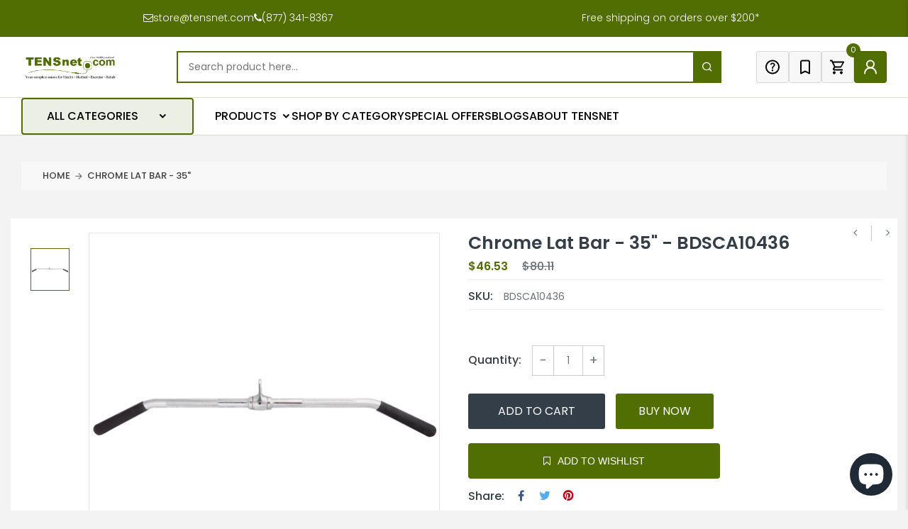

--- FILE ---
content_type: text/html; charset=UTF-8
request_url: https://front.smartwishlist.webmarked.net/v6/fetchstoredata.php?callback=jQuery37105479902959519236_1770016045956&store_domain=tensnet.com&store_id=14038729&customer_id=0&_=1770016045957
body_size: 1120
content:
jQuery37105479902959519236_1770016045956({"add_tooltip_text":"Add to &lt;a href=&#039;\/a\/wishlist&#039;&gt;Wishlist&lt;\/a&gt;","remove_tooltip_text":"Remove from &lt;a href=&#039;\/a\/wishlist&#039;&gt;Wishlist&lt;\/a&gt;","wishlist_icon_color":"#e7677e","wishlist_icon_hover_color":"#516e02","wishlist_icon_name":"bookmark-o","wishlist_icon_hover_name":"bookmark","extra_icon_class_name":"","extra_icon_hover_class_name":"","use_extra_icon":"0","display_item_count":"0","use_custom_location":"0","custom_location":null,"tooltip_offset_x":"0px","tooltip_offset_y":"0px","proxy_base":"\/a\/wishlist","tooltip_position":"top","display_tooltip":"1","display_topbadge":"1","topbadge_color":"#ffffff","topbadge_background_color":"#4d6117","topbadge_padding":"2px 6px","enable_accounts":"1","force_login":"0","extra_css_product":"#bookmarks .product p .price {\r\n    opacity: 0;\r\n}\r\n.single-product-wrap .product-image .product-label span.soldout-title {\r\n    top: 10px;\r\n}\r\n.smartwishlist.tooltip {\r\n    position: absolute;\r\n    left: 5px;\r\n    top: 10px;\r\n    color: #516e02 !important;\r\n  \tz-index: 2 !important;\r\n}\r\n.smartwishlist .fa.fa-heart-o {\r\n    font-size: 25px;\r\n}\r\n.smartwishlist .fa.fa-heart {\r\n    font-size: 26px;\r\n}\r\ndiv#smartwishlist {\r\n    width: 100%;\r\n    margin-top: 15px;\r\n}\r\n#smartwishlist #bookmarkit.swpbutton3 {\r\n    width: 100% !important;\r\n    max-width: 355px;\r\n    height: 50px !important;\r\n    display: flex;\r\n    align-items: center;\r\n    justify-content: center;\r\n    margin: 0 !important;\r\n}\r\n.smartwishlist .fa.fa-heart-o {\r\n    font-size: 25px;\r\n}\r\na#smartwishlist_desktop_link {display: flex;align-items: center;justify-content: center;gap: 5%;padding: 10px 5px;}\r\ndiv#smartwishlistfixedlink {\r\n    max-width: 90px !important;\r\n    min-width: 150px;\r\n}\r\n@media(max-width: 991px) {\r\n    #smartwishlist #bookmarkit.swpbutton3 {\r\n        max-width: 100%;\r\n    }\r\n}.unbookmarked {\n    color: #e7677e !important;\n}\n\n.unbookmarked:hover {\n    color:  #516e02;\n}\n\n.bookmarked {\n    color:  #516e02;\n}\n\n.bookmarked:hover {\n    color:  #516e02;\n}\n\n\n.tooltip-store-theme {\n\tborder-radius: 5px !important; \n\tborder: 1px solid #516e02 !important;\n\tbackground: #516e02 !important;\n\tcolor: #ffffff !important;\n}\n\n.tooltipster-content a {\n    color: #ffffff;\n    text-decoration: underline;\n}\n\n.tooltipster-content a:hover {\n    color: #ffffff;\n    text-decoration: underline;\n}\n\n.tooltipster-content a:visited {\n    color: #ffffff;\n    text-decoration: underline;\n}\n\n.tooltip-store-theme .tooltipster-content {\n    font-family: inherit !important;\n    font-size: 12px !important;\n}.smartwishlist{cursor:pointer;}.smartwishlist {font-size:24px !important;}","display_tooltip_productpage":"1","use_autosetup":"1","display_fixed_link":"1","swfl_html":"&lt;i class=&quot;fa fa-heart-o&quot;&gt;&lt;\/i&gt; My Wishlist","swfl_text":"&lt;i class=&quot;fa fa-heart-o&quot;&gt;&lt;\/i&gt; My Wishlist","swfl_orientation_desktop":"vertical","swfl_position_desktop":"right","swfl_margin_desktop":"bottom","swfl_margin_value_desktop":"40%","swfl_background_color":"#516e02","swfl_text_color":"#ffffff","swpbutton_type":"3","swpbutton_add_text":"Add to Wishlist","swpbutton_remove_text":"Remove from Wishlist","swpbutton_font_family":"inherit","swpbutton_label_fontsize":"14px","swpbutton_icon_fontsize":"14px","swpbutton3_color":"#ffffff","swpbutton3_background_color":"#516e02","swpbutton3_radius":"4px","swpbutton3_width_desktop":"200px","swpbutton3_width_mobile":"100%","swpbutton3_height":"40px","optimize_swpbutton_mobile":"1","mobile_max_width":"500px","disable_notification":"0","wishlist_items":[]});

--- FILE ---
content_type: text/javascript;charset=UTF-8
request_url: https://searchserverapi1.com/recommendations?api_key=5q7y9I3g1L&recommendation_widget_key=7P0J7P9H6N3Q8X6&request_page=product&product_ids=6848277708992&recommendation_collection=&output=jsonp&callback=jQuery37107756428203551025_1770016053375&_=1770016053376
body_size: -32
content:
jQuery37107756428203551025_1770016053375({"error":"NO_PRODUCTS"});

--- FILE ---
content_type: text/javascript; charset=utf-8
request_url: https://tensnet.com/products/chrome-lat-bar-35.js
body_size: 140
content:
{"id":6848277708992,"title":"Chrome Lat Bar - 35\"","handle":"chrome-lat-bar-35","description":"\u003ch5\u003e\u003cspan\u003eDescription\u003c\/span\u003e\u003c\/h5\u003e\u003cp\u003e36\" machine cable attachment for a variety of strength training exercises. For use with most weight stack cable machines. Built-to-last, durable construction. Chrome.\u003c\/p\u003e\u003cp\u003e\u003cstrong\u003eFeatures : \u003c\/strong\u003e\u003cbr\u003e\u003c\/p\u003e\u003cul\u003e\n\u003cli\u003eHygienic Product : Not Specified\u003c\/li\u003e\n\u003cli\u003eAllergy : Not Specified\u003c\/li\u003e\n\u003c\/ul\u003e\u003ch5\u003e\u003cspan\u003eSpecifications\u003c\/span\u003e\u003c\/h5\u003e\u003cul\u003e\n\u003cli\u003eUPC:Not Specified\u003c\/li\u003e\n\u003cli\u003eGTIN\/ITF Barcode : Not Specified\u003c\/li\u003e\n\u003cli\u003eUnits of Measure : Not Specified\u003c\/li\u003e\n\u003cli\u003eOverall Product Length : Not Specified in\u003c\/li\u003e\n\u003cli\u003eOverall Product Width : Not Specified in\u003c\/li\u003e\n\u003cli\u003eOverall Product Height : Not Specified in\u003c\/li\u003e\n\u003cli\u003eWeight Capacity : Not Specified lbs\u003c\/li\u003e\n\u003cli\u003eActual Product Weight : 2.21\u003c\/li\u003e\n\u003cli\u003eProduct Assembly : Not Specified\u003c\/li\u003e\n\u003cli\u003eProduct Installation : Not Specified\u003c\/li\u003e\n\u003cli\u003eCountry of Origin : Not Specified\u003c\/li\u003e\n\u003cli\u003eCase QTY : Not Specified\/case\u003c\/li\u003e\n\u003cli\u003eCase Weight : Not Specified\u003c\/li\u003e\n\u003cli\u003eShips Via Freight : No\u003c\/li\u003e\n\u003cli\u003eProposition 65 Warning : Not Specified\u003c\/li\u003e\n\u003c\/ul\u003e","published_at":"2025-11-05T05:15:12-05:00","created_at":"2021-08-23T11:19:29-04:00","vendor":"Milliken Medical (Acct #3058538367)","type":"Milliken Medical","tags":["Category_Exercise \u0026 Rehab Equipment","SC_Cable Machines \u0026 Attachments_Category_Exercise \u0026 Rehab Equipment"],"price":4653,"price_min":4653,"price_max":4653,"available":true,"price_varies":false,"compare_at_price":8011,"compare_at_price_min":8011,"compare_at_price_max":8011,"compare_at_price_varies":false,"variants":[{"id":43720675885248,"title":"Default Title","option1":"Default Title","option2":null,"option3":null,"sku":"BDSCA10436","requires_shipping":true,"taxable":true,"featured_image":null,"available":true,"name":"Chrome Lat Bar - 35\"","public_title":null,"options":["Default Title"],"price":4653,"weight":1002,"compare_at_price":8011,"inventory_quantity":37,"inventory_management":"boxout","inventory_policy":"deny","barcode":null,"quantity_rule":{"min":1,"max":null,"increment":1},"quantity_price_breaks":[],"requires_selling_plan":false,"selling_plan_allocations":[]}],"images":["\/\/cdn.shopify.com\/s\/files\/1\/1403\/8729\/products\/BDSCA10436-ChromeLatBar-36.jpg?v=1629731969"],"featured_image":"\/\/cdn.shopify.com\/s\/files\/1\/1403\/8729\/products\/BDSCA10436-ChromeLatBar-36.jpg?v=1629731969","options":[{"name":"Title","position":1,"values":["Default Title"]}],"url":"\/products\/chrome-lat-bar-35","media":[{"alt":null,"id":22682455474368,"position":1,"preview_image":{"aspect_ratio":1.0,"height":1000,"width":1000,"src":"https:\/\/cdn.shopify.com\/s\/files\/1\/1403\/8729\/products\/BDSCA10436-ChromeLatBar-36.jpg?v=1629731969"},"aspect_ratio":1.0,"height":1000,"media_type":"image","src":"https:\/\/cdn.shopify.com\/s\/files\/1\/1403\/8729\/products\/BDSCA10436-ChromeLatBar-36.jpg?v=1629731969","width":1000}],"requires_selling_plan":false,"selling_plan_groups":[]}

--- FILE ---
content_type: application/javascript; charset=utf-8
request_url: https://searchanise-ef84.kxcdn.com/preload_data.5q7y9I3g1L.js
body_size: 12795
content:
window.Searchanise.preloadedSuggestions=['tens unit','electrode pads','shockwave therapy machine','pure encapsulations','game ready','ultrasound gel','sombra warm therapy','tens pads','post-op to','rc r','knee brace','tens units','ice packs','ice pack','cervical traction','10 lb weights','microbiome labs','back brace','bar for arms','weight bar','caretec iv','cryoderm roll on','face paper','24 de la','lumbar back braces','k tape','ice therapy','us pro 2000 2nd edition portable ultrasound portable device','cervical pillows','us pro 2000','left ankle brace','de de','ankle brace','resistance bands','ultrasound us 1000','cold packs','heel lift','core products','stop pain clinical','electrotherapy units','headrest paper','key cap l','heating pad','game ready wraps','ems unit','cervical collars','cryoderm gel','kinesiology tape','moist heat pack','ultrasound portable','sombra gallon','self adhesive electrodes','foam roller','chair for','cold therapy','twin stim','paper rolls','pure encapsulation','therapeutica orthopedic sleeping pillow','the cuff','sis code','easy 2 reservoir','roll tube 24 inches','intensity twin stim iii','tens electrode','lso back brace','metal upc','heavy duty swing wheels','pillow cover 7','ankle weights','cryoderm spray','tens pads 4','wheel chairs','cervical pillow','how to ma','body water pillow','twin stim 3rd','shoulder ice','massage sheets','mega mucosa','aspen cervical collar','portable ultrasound','neck brace','nimbo posterior walker','hot packs','sombra warm','jeanie rub','e stim machines','sombra cool','mallet finger splint','biofreeze professional','massage cream','red lit','personalized ice pack','nimbo 2 ka','battery charger','hot and cold gel packs','iontophoresis patch','10 mm heel lift','rock tape','relief pak','vasyli orthotic','gel packs','dietary supplement','cold pack','c pie d for d','chiroflow pillow','neck traction','purelean protein powder','replacement pads','back braces','stop pain','acupuncture needles','douglas labs','dr pregnant','pl k','us 1000 3rd edition portable ultrasound unit','massage lotion','elbow brace','d core','d core neck pillows','hydrocollator e-1','wrist brace','microcurrent devices','game ready replacement','va rating for throat pain','ear clip','biotone massage cream','cork heel lifts','chiro ice','hand splint','plantar fasciitis','trend lso','ems 5.0 muscle stim analog unit','lead wires','lso brace','red light therapy','heating pads','wheel chair','a 06 5g','pain relief','tens ems','universal hinged knee brace','ankle braces','relief pack heating unit','intensity select combo','exercise ball','moist heat','aspen vista','physical therapy','vaginal probe','blood pressure','shoulder brace','water pillow','heat pack','bath chair','order status','squid knee','hand weight','arch support','magnesium glycinate','paraffin wax','rubber electrodes','pediatric nebulizers','face paper roll','twin stim iv','parallel bars','chrome bar','micro block','cervical collar','sleeq ap spinal brace','balance pad','game ready sleeve','bio freeze packets','heat packs','carbon electrodes','lumbar support','walking boot','topical pain relief','treatment table','us pro','sombra warm pain relief','face paper sheets','twin stim plus 3rd','cryoderm relieving gel pump','vitamin d3','lumbar traction','vive health','tens electrodes','bed sores','sombra 32 oz','hydrocollator moist heat hot pack\'s','how to start treatment','wrist and thumb','drop foot brace','tri core pillow','kettle bells','tens 3000 analog unit three mode','cold therapy device','shower chair','if combo','seat cushion','twin stim intensity','adult diapers','dumbbell weights','table paper','gel conductive','twin stim iii','hot pack','gel ice packs','folding walker','ultrasound gel 5 liter','dr aktive','neck pillow','knee scooter','kt tape','pals electrode','smart cuffs bfr','extra large bolster','firm bolster','face cradle','lead wire','tens unit replacement pads','mega guard','hmf intensive','rock sauce','hot pack covers','game ready knee','roscoe nebulizer','caretec ii','gel pad','anatomy model','lumbar cushion','oxygen concentrator','intensity if combo','pelvic floor','mega igg2000','night splint','sub zero','ems 7500 digital ems','finger products','tens electrode pads','adjustable cuff ankle weights','knee lift cushion','vibration plate','back massager','bariatric toilet','tens unit intensity 10','heating unit','twin stim plus','richmar electrotherapy','tens digital','micro ii','back support','shoulder sleeve','orficast thermoplastic tape','shipping charges','pure encapsulations magnesium glycinate','moist heat packs','happy healers','cando bands','microbiome lab','ankle weight','head rest paper','bariatric wheelchair','hinged knee brace','upright walker replacement armrest pad','for wheelchair','nerve spa','finger splint','warm therapy','full face mask','glassless mirror','galvanic stim digital high volt','reusable hot packs','upright walker forearm pads','blood pressure monitor','chiropractic tables','electrodes 2 x 3.5','smart cuffs','bariatric side rails','portable suction','conductive gel','massage creams','bathtub rail','ultrasound gel warmer','cupping set','tens 7000 lead wires','low back brace','tens device','jeanie rub massager','wobble board','video instruction','cpap masks','tens wire','orthopedic braces','ultratens ii','size chart','walking cane','russian stim','restor flora','lumbar brace','mallet finger','mat body+position system+red','upright walker','thumb spica','tens pad','free shipping','multi vitamin','micro current','signa spray','massage oil','airex balance','floor sitter','swede o ankle brace','wireless tens','afo brace','knee bolster','tens replacement pads','chattanooga electrode','heat pack cover','massage chair','comfort gel pack','neoprene dumbbells','care tech','shower benches','sombra cool therapy pain gel 8 oz jar','intensity electrodes','game ready therap','micro beads','back belt tie down','veridian 044 replacement pads','deluxe flannel sheet set','shock wave','klean athlete collagen','tens unit electrodes','first class school chair','health ice','carbon rubber electrode','reacher grabber','shipping costs','massage table covers','comfort cool thumb abduction','aspen collar','aspen horizon 456 tlso brace','iron neck','carbon electrode pads','arm rest','megaspore biotic 180 capsules','gel ice pack','ultra sound machine','finger splints','mat body positioning','tri core cervical pillows','puregenomics multivitamin','cando inflatable','epower t2 digital tens','wedge pillows','neck str','care tec iv','oa knee','cold laser','tens machine','roscoe portable suction machine','heel ifts','digestive enzymes','air core pillow','stim pads','aspen brace','dry needles','iontophoresis electrode','cpm machine for knee','adjustable ankle weights','tens gel','mobility aids','portable oxygen concentrator','game ready knee wrap','vacoped medium','of microbiome labs','breast cushion','intimate rose','cast shoe','discount code','standard process','weight loss','fastener tab','interferential stimulation','face cushion','half round','enchanted rose balm','drop foot brace strap','mobile weight studio','conductive garments','weighted bars','cpap machine','swing set','select combo','cam boot','heel lifts','apex cervical orthosis','intersegmental traction table','red light','body med tens','electorde pads','germicidal cleaner','vacopedes diabetic boot','arm braces','ready chill','aryse left ankle','sombra pain','vasyli dananberg orthotic','extra large triangle massag','therapeutica sleeping pillow cover','nebulizer tubing with mouthpiece','jeanie rub fleece covers','gel pads','moist heat pack covers','tub bench','chair lift','ear clips','median nerve','body pillow','fitness ball','paper towel','leg wedge','cpap pillow','pointer plus','exam gloves','massage table','cork heel lifts b','aspen tlso','yoga block','hydratherm heating units','knee walker','core pillow','cork heel lift','sheepskin pad cover','point electrode','memory foam','tens 3000 analog','vitamin d','electrical muscle stimulator unit','soft-touch electrodes','sub zero cool pain relieving gel','ice packs for back','pure encapsulations magnesium glycinate 360','unda numbered unda','e-stim and ultrasound','calm my brain','arm braces only','nustep t6 max','shoulder pack with oxygen','foot compression','electrical nerve','foam rollers','vasyli blue full length orthotic medium','glide oil','universal full face mask','vasyli heel lift','bolster extra large','aspen m2 afo','aspen replacement pads','trend brace','jeanie rub massager variable speed and','light wheel chairs','headrest rolls','butterfly electrodes','personalized comfort','heel lifts dc','vinyl dumbbells','biotone organics','bolster cover','cando super thick inflatable exercise balls','tens placement','tumble forms','face pillow','bon vital','kaye walker','relief pak heating unit','case of electrodes','genestra brands','intensity twin stim iv','wobenzym n','yoga mat','cleaning supplies','2x2 electrodes','bariatric mattress','e stim','tens unit pads','traction unit','toilet seat','hmf probiotics','disposable massage covers','hydro therapy','si belt','electrode pads for','combo care','cv-1000 cervical traction unit','cryo derm','ultrasound machine','liposomal glutathione','tens leads','shoulder ice compression machine','portable suction suction machine','roscoe pediatric nebulizers','face paper rolls','my order','moist heating pad','klip walker','intensity micro combo','alcohol wipes','upright rollator','hawkgrips hgpro','ankle foot','cando exercise bar','flexion splint','sit on balls','core roll cover','shower collar','assorted insole products','neck massage','pelvic wand','ultrasound applicator','self-adhesive electrodes 2 x 2','vasyli lifts','weighted blanket','seat lift','otter shower chair','self adhesive','lumber back','therapy machine','massage sheet','sombra creams','headrest paper rolls','aspen vista back panel','ionto patch','ovation medical walking boot','vive tens','athletic tape','digital tens units','cbd cream','trigger point massager','mega igg','ultrasound us 2000','electrical stim pads','heart health','arm brace','catheter kits','slippery stuff','post op shoe','hand weights','trigger point','drive walkers','ac adapters','adjustable ankle','urinary drainage bag','us 1000 3rd edition','sleeq back braces','posture pump','cervical wedge','dumb bell weights','breast pumps','posture corrector','alternating air pressure mattress','exercise bands','mega sporebiotic','track packag','vagus nerve','cervical support pillow','vitamins pure','compression sock','hypoallergenic electrodes','pediatric walker','shoe lift','massage gun','muscle rub','microcurrent unit','therapeutica lite','heat pads','massage roller','pure encapsulations cholestepure','replacement pad','mana flex','breast pump','hot therapy','ring splints','dây cắm mic 5m','valutrode x foam','placement on leg','lumbar-sacral orthosis','weighted blanket cover','varus wedge','all products','warm relief','knee stimulator','spirometer mouth pieces','core product','ultrasonic lotion','red cr','sharps container','analog tens unit','airex mat','aspen oa knee+/oa knee wrap brace replacement','white foam electrodes','hydrocollator moist heat cover','all tens electrodes','pain roll on','full length bed rails','sombra roll on','cando resistance','comfort gel packs','us pro 2000 2nd edition portable ultrasound portable','therabath refill paraffin wax 6 x 1-lb bags of beads eucalyptus rosemary mint','32 oz sombra','arm sling','o.n.e multivitamin','chronic pain','parallel bar','biofreeze professional green gel 3 gm single gel pack gravity dispenser box of 100','wireless tens unit replacement gel pads','trend quick fit trauma collar','tensnet order','sombra warm therapy gallon','body med','sleeq max tlso','game ready wrap','ifast ankle brace','mat positioning system','pregnancy full body bolster','c/d/e cylinder rack','disposable adult','phosphoricum salt','intensity 5000 hybrid tens','dr aktiv','trend medical','finger flex','sombra cool pain relief','special tomato','thumb brace','car seat','drape sheets','kinesio tape body','foam electrode','mega marine','adaptive stroller','table warmer','sombra pump','premium headrest squares','hydrocollator 4 pack','polysonic lotion','roscoe cervical','ultrasound lotion','lumbar pillow','purewick female external catheter female external','cortisol calm','pure encapsulations one','sodium alginate','cryo pro','silicone electrodes','quattro lead','knee wrap','menthol pain relief cream','probasics walker','aspen vista cto','cuff weight','face cradle covers','potassium citrate','airex corona 200','oral pain relief gel','pregnancy pillow','bed rail','male external catheter','saccharomyces boulardii','update hr','cv-1000 cervical traction','electrode pad','berberine complex','coretech knee','customer service','suction tubing','acupuncture needle','lotion polysonic','traction table','ultra sound gel','pads for brace','aloe vera','relief pack heating','pure pure protein powder','bed pads','360 walker tall','heal ankle support','half roll','original backnobber','vacoped achilles orthosis boot large','mettler sponge inserts','cords for intensity 12 cords','sup r band','sitback rest','toe strengthen','small bolster','latex gloves','sombra 8oz','crocodile clip','exercise mat with eyelets','hot packs for hydrocollator','short reach','intimate rose therapy wand','foldable crutches','leader parts','mallet splint size chart','mallet finger splints','hammer toe cushion extra large','ice packs 14 x','nerves therapy','rapid release','ice roller','o2 analyzer','heat cover','veridian replacement pads','squid back compression','open tip ca','biofreeze packets','air leg compression','nasal cpap mask headgear clip','triangle bolster','sticky pads','knee wedge','infrared light wand pmtlt','lumbar braces','tins units','radio frequency','triangle massage bolsters','q fiber','pillow therapeutica','neck roll pillow','aryse rfast right ankle brace','forefoot varus','drop table','hand brace','neck massager','with lowest','heating pad for','clamps for infusion pump frame','electric stimulation','adhesive electrodes','neck bolster','brake cable','drive medical','cherry blaster','48 foam roller','therapeutic pillow','transport chair','compressor pump','front wheel walker','right hand brace','hot pack cover','oxygen tank rack','cupping sets','game ready hose','left foot brace','raised toilet','kaye posture control with seat walker','theratouch dx2','stand up walkers','bodymed non-adhesive carbon rubber electrode','compression socks','towel warmer','ear electrodes','peanut ball','relief pak hotspot moist heat pack','trend pro fit hinged knee','bags for bariatric','relief pack','push cmc thumb brace','tens lead wire','round bolster','manacold platinum','hydratherm hot pack heater','upper back brace','pressure relief shoe insert','balance board','knee sleeve','pure encapsulations joint complex single dose once-daily supplement to support joint mobility comfort tissue and cartilage health','rubber electrode','zenbiome dual','purelean fiber','neck roll','quattro 2 clinical','fish oil','restorflora pd','douglas laboratories cysto renew','sombra gel','stair chair','micro combo','wireless tens unit','bfr cuff','kool n fit','stopain gallon','aqua therapy','round electrode','sleeq ap','elbow rom','disposable ring electrodes','offset canes','shoulder sling','mat body positioning system black vinyl','magnesium taurate','heat pack covers','commode liners','wrist splint','pain gel','poly prebiotic','aspen multipost','magnesium citrate','tens straps','arm pad','personalized ice packs','extra full round bolster','cloth electrode','light therapy','afo splints','roll paper','hand therapy','full support swing large','ocu gen','cam walker','collagen powder','align brace','aspen cervical collar replacement pads','portable suction machine','tens belt','hot n cold','black crutches','vitamin c','foot cream','trend pro lso','electrode sponges','drop foot','ice machine','fire cupping','neck braces','boa si support','aspen cervical collar children','tomato seat with','compression wrist sleeve','can do exercise tools','how to use','water heat pack','night splints','derail cervical','cordless massager','therapist\'s choice moist heat pack','battery timer usb','aspen thoracic and lumbar brace','kt tape cotton','rollator 8 inch wheels','bath mat','kt recovery','walker attachments','stick pack','stretch out strap','floor pad','cold compression','nitro oxygen tank holder','mark shockwave','the cuff original ankle and wrist weight','swede-o thermal vent hinged elbow brace','incentive spirometer','20 kit monofilament','black theraband','sombra 1 gallon','platform walker','tri-core pillows','lumbar neck traction','lumbar car','dr ca','quick form 39','comfy boot with strap','wood cane','drive delta bed frame with','upeasy power seat','hoyer lift','combo tens','heating pad relief unit','wedge cushion','moist heating','klip 4w posterior walker','body med heel lift','ankle lok','for throat pain','us 1000 3rd portable ultrasound unit','heat pack cover 11','cando vinyl coated dumbbell','shoes inserts','lo back','citrus ii','cando latex free','game ready filter','personalized comfort gel packs','purdue pegboard','core pillows','core perfect posture corrector','j brace','iontopatch stat medication patch','cervical traction unit','encapsulations b-complex plus','mana flex 2','therapist choice','does plant based protein lower cholesterol','basket for ultrasonic cleaner','upright walker armrest','order number','china gel','pads for product 983130','anti tippers','blue gel electrodes','up walker accessory','massage bed','exercise kit','massagers pro 3401','silver electrodes','pessary cube','cervical hot pack','sombra warm relief','vitamin k2-7','instruction manual','3 wheel walkers','game ready shoulder','oxygen mask','chattanooga terry','twin stim plus 3rd edition','tens patches','tiger tail','walker tray','trend triumph','wrist support','conductive spray','aspen back brace','wate bar set','micro plus','ifc modes','theraband medium','water weight bag for overhead traction system pro-990 pro-988','coconut oil','game ready parts','intensity ten','bedside toilet','pediatric nebulizer','replacement clip','travel pillow','knee unloader brace','aspen summit','berberis formula','biofreeze professional green gel','splint pan','us pro 2000 ultrasound','arthritis finger','y strap','compression therapy','soundcare plus','jojoba oil','wand for soundcare','essential oil','saunders cervical traction device','calf compression','tlso spk complete back brace 994351','berberine ultrasorb','kahuna brace','pneumatic stool','ethyl chloride','gi detox','extender panel','twin stim 2nd','sore no more','gi integrity','klean collagen c','rom knee brace','brace straps','pure encapsulations calcium','large knee brace','clear four','ems lead wires','intensity 10 digital tens di1010','microblock electrodes 2x2 4/pk','return product','pure b complex','aspen buckles','carbón tens electrodes','oxygen bags','cybertech back brace','terry cover','tens/ems combo','tens ca','arch supports','skin prep','catheter insertion','intensity combo','pure glutathione','tomato sitter','intensity twin stim','start a return','tens pads 2','warming gel','nebulizer bags','chattanooga hydroculator','pure encapsulations magnesium liquid','ems units','megapre prebiotic','oxygen cylinder','standing assist','round electrodes','aspen pediatric neck brace','infrared light','sterile water','red yeast rice','tens ems massage combo','b-complex plus','care tec','liv complex','pure encapsulations ashwagandha','body cushions','heating pad thermotech','body sport','medicine ball','l3916 wrist/hand splint','cylinder rack','oxygen tank holder','biofreez gallon','moist heat pad','wheel chair cushions','nitric oxide ultra','knee support','plasma flow','air lift','mega mycobalance','inversion table','designs for health','blood flow restriction','8.5x225 face paper','dynamic nutritional associates','sombra warm 8','non stick','cpap mask','insulin needle','foam electrodes','l glutamine','heal support','squid go','double pull metforce lumbar that brace','thumb wrap','6 pound weights','win stim','electrodes foam','red theraband for','hcpcs code','hand crank tilt table','complete table','cervical moist heat pack cover','chinese spoon','drive controller','aspen cervical collar replacement parts','uplift seat assist','darco medsurg duo pressure shoe small','game ready ac','bed pillow','ultrasound gel pack','bolster pillow','adjustable face cradle','lumbar tractin','hemi walker','barbell weight rack','4 inch round sponge','4 inch round','exercise balls','model urinary','weight set','microcurrent device for pain','pro 2000 2nd edition','cbd clinic','otter chair','biofreeze professional pain reliever','waterproof pen','veridian replacement remote','exercise bar','bathroom mat','aspen scoliosis brace','brake handle','foot brace for women','mallet toe','replacement pull','sit on','platform walker for','hand rehab','cando mvp balance system ball','bariatric chair','uv vis spectroscopy analysis','massage bolsters','lifting pillow','hk main','4 wide roll of resistance band','deluxe overbed table rb567','reclining high','lift seats','aluminum headrest','double pull','sound therapy','2 inch collars','preferred industries','carpal tunnel','work hardening','cmc tens','gel bottles','food and drug','theraband medium 25 yard rolls','acupuncture ear needle','tube inches','hospital type with','stretch loops','splash guard','support stockings','resistance band','calf stretch','flannel sheets','electrical lead','track order','thermal core heat mat','cold pack cover','low back support','cold neck','special tomato sitter','hydraulic lift','wedge insoles','rehab bands','game ready wraps ankle','ice blanket','bed safety','oped vacoped','biotone massage creams','white wire','all and brace','ottobock thoracic back brace','game ready replacement wraps','alligator clips','shoes insoles','emg pro','rubber heel lifts','highest intensity tens','highest intensity','pads for tens unit','ifc unit','soft tissue','theracare gel eye mask 24-809','clinical health','achilles tendon','hot cold pack','knee compression sleeve','back roller','foot drop','instant cold pack','ultrasound head','seat cushions','pain patch','refund policy','weighted body bar','left hand small','natures plus of life','us pro 1000','human skeleton','hydroculator pack','massage table extenders','game ready shoulder sleeve','quattro 2.5 lead wires','neck pro','vestibulator frame','aircast cryocuff','cuff ankle and wrist weight rack','stem wave','tri core cervical support pillow','massage equipment','intensity 7 digital tens unit formerly tens 7000 di0007','push metagrip size 0','ziggo wheelchair','carbon electrode','8mm lift','easy touch','hand paper s','incontinence aids','little toe sleeves','game ready back sleeve','ultrasound machines','interferential therapy','tens net 200','massage creme','c4 heel lift','combocare e-stim','ice machine knee','vasyli forefoot','ultrasound gel 1 liter','zzz mask','therapeutica lite pillow','cryoderm pain relieving','maternity support belt','red theraputty','free up','tens unit patches','bed paper','medela breastpump','dual purpose','mobility aids & equipment supplies','hot hand','intensity 10 digital tens','liposomal vitamin c','game ready should wrap','aspen collar replacement parts','carbon fiber turf toe','firm roll','chattanooga traction unit','replacement wheels','half moon','collar braces','meridian air mattress','tens 3000 analog unit','air pump','paper roll','electrode gel','orthofeet fitting spacers','knee stabilizer','head rest','micro ii micro current','ankle sleeve','squid back','curl bar','ems pads','swing seats','pure encapsulations digestive enzymes ultra','electrode pads for skin','if 4000 interferential therapy unit','game ready machine','toilet seat riser','super neurogen dha','hook and loop','patient gowns','breg post op shoe','thigh wrap','cryoderm heat','trend walking boot','twin stim 3rd edition','lightweight rollator walker','cervical pillow polyester filled soft','non adhesive pads','hand therapy table','tiger balm','moist heat pack cover','7 mm heel lift','dispersive pad','small base quad cane','plasmaflow charger pfchg','class 4 laser','russian stim if ems tens','biofreeze spray','tens net 2000','kinesiology tape bulk','power supply','knee pillow','afo straps','tens if combo','roscoe portable suction machine 50006','weighted fitness bar','disposable under pads','pure encapsulations multivitamin','aspen quick draw brace','kids vitamins','uni patch','hand exercise','ace wrap','cbd oil','us bottles','pain cream','ice compression machine','chairs for back','chiroflow pillows','cod liver oil','hospital bed','cloud star','suction machine','care tech 2','self adhering electrodes','therarub massager','extra large incontinence pads','massage therapy','nerve relief','tabletop arm bike','mattress cover','pmt ultrasound','ultrasound combo','leg traction','cervical thoracic','klean isolate','wheelchair accessories','ultrasound bottle','shockwave therapy','omega 3 fish oil','stop pain gel','trend pro','back brace to support lower spine','sombra warm 8oz','kool and fit liquid','silver electrode','clear ultrasound gel','wheelchair cushion','pure encapsulation taurine','therabath paraffin bath beads','nimbo wheels','electro sti','electrode wires','alpha lipoic acid','saccharomyces boulardii 60\'s','lions mane','electrode sponge','body bar end caps','digestive enzyme','portable tens unit','replacement headgear','b complex','ankle splint','microcurrent combo unit','aspen lumbar','hip brace','pure encapsulations taurine','massage headrest covers','roscoe dinosaur','roll on','decompression belt system','massage gel','game ready o ring','massage blanket','roscoe bunny','vista replacement pads','sleeq flex spinal','sentra ec heavy-duty','abdominal support belt','bone pillows','aspen summit 631 lso brace','incontinence pads','calf brace','folic acid','sombra cool therapy','v enzymes','large full face cpap','ultima combo','essential aminos','face cradle cushion','cryoderm spray 32 oz','hand sanitizer','armrest pad','richmar hydraheat','dim detoxification','tens epower','gel warmer','lso braces','foam wedge','back belts','therapy tables','twin stim iv battery','dhea by pure','muco coccinum','chiropractic table','cryoderm spray 16oz','iontophoresis electrodes medium','vitamin b','adult posterior walker','muscle stim','gait belt','side rails for electric beds','ultrasonic gel','progressive professional','stim iii','sci fit','lumbar supports','offloading insoles','tens accessories','slim down','douglas lab vitamin d','relief pak heating unit 6-pack capacity','shower gurney','vision disc','triton traction','diagnostic tools','ube motorized','skillbuilders roll','chattanooga packs','ankle weights to 10 lbs','charlotte\'s web','relief pak standard','wate bars','acupuncture auriculotherapy','vinyl bib','electrodes oval','ice bags','chair de bath','bon vital massage lotion','relief pak cover','wheelchair solid seat insert','back supports','msm powder','footflexor ankle foot orthosis','aspirator pump','stretch machine','moist pack heater','full support swing seat with pommel small child with rope','morfam master massager','acupuncture ear seeds','cupping set glass','1 inch tape','dbc pipe','rub massager','heat lamp','arthritic finger tips','comfortmax afo','therapy collar','tens for tmj','smart cuffs bfr cuffs 3>0','trigger finger solution','hand held massagers','face massage','wrist wrap','multi probiotic 40 billion by douglas','stop pain in shoulder','water based ultrasound','elbow sleeve','cms 1500 forms health insurance','sombra warm therapy 8 oz','type c cable','full support swing seat with pommel','metal thumb splint brace','tens unit 4 lead','neo stimulator','take a breath','t ball','waist compression','comfyprene hand/thumb orthosis pediatric light blue','rings for','baseline volumetric edema','ge100 test strips','lumbar support pillow','aquasonic clear ultrasound gel','tens unit 5','massage table accessories','bands elastic','belt tie down','cuff ankle weights','clinical health heat','clinical health heat pad arm','half round bolster','tens3n1 combo tens ems and massage','flow aling','roll recovery','vasyli wedge 2','squid pump','icy back wrap','ear model','testicular support','pen needles','face rest paper','ultrasound head 5cm','cotton wraps','vacopedes diabetic boot large','bed buddy','beauty salon','mana med','seat cushions for lumbar support','urea cream for calluses','wound care ulcer','door pully','core ice packs','wobble board balance aides','l-theanine gummies','shoulder heat pack','touch-test monofilament','cold roll-on','ice cooler therapy with cooler shoulder','saline for wound','shoulder ladder','subzero gel','cover for hot pack','foot and ankle brace','drape sheets 40"x48','double pull back','cpm machine knee','abdominal support','electrotherapy sock','u step','knee stiffness','knee stimulating','627 lumbar brace','intensity if combo ii portable tens','gerti pack','stress tests','colpac polyurethane black 1554','waterproof liner for','coffee cup with','splint material','megaquinone k2-7','cool therapy','shoulder wrap','arthritis rings','bathtub bench','game day','jackson roll back pillow','ear clip electrode','liquid cal/mag/d','sombra natural pain gel','flannel flat sheets','exam table paper','g5 gbm','pull tabs','foam pad','platform table','rocktape regular bulk roll 2 x 105','pneumatic seat custom','9 pound dumbbell','scoliosis brace','roll bolster','double core select foam cervical pillow','transcutaneous electrical','on the go','biofreeze sample','core apex cervical orthosis','cervical neck pillow for side sleepers','moist heat pack system','back knobber','pads for sensitive','game ready 2.1 wraps','orange the seat','finger web','heat pack cover 23 x 11','yellow band 25 yard','knee brace hyperextension','mattress with integrated pillow','up replacement parts','for arm platform parts','us 2000 3rd edition portable','brake handle with cable','massage unit','therapeutica pillow','waterproof neck','8 firm neck roll','winged headrest','drop foot base used','foot flexor','users guides','douglas laboratories','tens and nmes','peg assist insole','manasport ultrasound','air boot','gel mattress 76 x 34','left shoulder squid','conductive garment','walker basket','pneumatic cushion','heat pad cover','therastone gua sha scraping tool','cryoderm pain relieving gel','thermotex gold far infrared heating pad low back hips hamstrings feet sit bones tgfihp1','cando 4 foam','soft cold-pack','foot massager','cryoderm gels/lotions/sprays','hot stones','foot orthosis','core products triple','cervic pillows','power wheelchair','pain relief cream','foam wedges','moist heat muff','strapit advance kinesiology tape','rearfoot wedges','cervical brace','lift assist toilet','back cold','darco peg assist shoe insole','ems digital','neck wrap','aspen vista cervical collar 984000','encapsulations magnesium glycinate','swing headrest','table extender','tens unit 7000','intelect nmes','seat insert','medium resistance water weights','game ready ankle sleeve','comfy splints','laser therapy','massage tool','therabath paraffin beads vanilla cupcake','hip abduction braces','foam roller eva','carbon rubber','game ready pro 2.1','trend quick form 27 dct-qf27','paraffin oil','oa knee brace','bacteriostatic water','core back','therapeutic pillows','game ready additional sleeve lower extremity','hydrocollator packs','finger brace','replacement wireless tens unit gel pads','tri w-g treatment table','1 gallon cryoderm pain relieving gel','massage stones','game ready elbow replacement sleeves','cock up','the dual pad tens','swan neck splint','leg braces','pilates ring','crutches medium','leg pulling with level','tens massager','tens devices','lumbar therapy kit','upright walkers with armrest','silver gel','game ready hip and groin left sleeve','urine bags','workout equipment','velcro strap','36 collapsible bar','lumbar orthosis','freedom accommodate','disposable face','heel hugs','personalized comfort gel','wrist weights','vitamins and supplement for overall health','dr cryo pro power','dr aktive cryo','may surgical','d2 heel lift','smart cuff','y cable','aspen afo','aspen collar pads','hydrocollator hot pack','tens 60 mode','knee braces and care','hand held weights','aids for daily living','massage oils','lidocaine patches','tens machines','tens if','vaginal balance','electrotherapy device','kids l','gel heel cup','iv prep','intensity electrodes 4 pack','swivel shower','shoulder compression air','blood sugar','knee scooter basket','tens pad replacement','metal thumb and wrist brace','fabric cold packs','neuropathy in feet','gel ice packs 10x15','arm blood pressure cuff','atx straight knee','elastic bands','womens heel lift','spirit fitness','tens net 7000','cando exerciser','forearm crutches','end caps','mac boot tall','tens relief','beauty products','trend unloader 2','fitted sheets','non slip material','vasyli wedge','pillow for chiropractic','size 14 tennis shoe','game changer','aspen vista panel','biotone massage gel','squid ankle','saunders traction','pads for leaks incontinence','shoulder therapy kit','comfortrac lumbar traction device','leg brace','trend quick fit trauma collar\'s padding','relief covers','pure encapsulation ashwagandha','ascend medium nasal cushion','transfer belt','stabilizer knee','rocksauce fire gel','rocksauce fire','comprehensive test kits','us pro 1000 ultrasound','drain hose','face mask','game ready grpro hose','sombra 8 oz','elbow pad','pulse oximeter','eye drops','mega spore','tens sock','thermotex far infrared heating pad neck','brace collar','rich mar','6 inch foam','massage mat','mega lg','positioning bolster dutchman roll','pediatric hand splint','ems epower','progressive nattokinase','tai chi','6mm heel lift','heavy duty replacement parts','gut health','iv pole with wheels','bone basics','thuasne flex sleeq','serene skin','magnesium calming cream','urine drainage','mirror stand','toe separators','douglas labs gummy','sit to stand','magnesium calming','hyper extension','30lb kettlebells','in bolster','head strap','leg compression','saunders cervical traction','car neck pillow','face sheets','pure encapsulation calcium','manual wheelchair','skillbuilders seat-2-go','cats claw','carbon fiber foot','standard walkers','oxygen masks','rubus idaeus gemmotherapy','commode seat','probasics bariatric commode with extra wide seat','petroleum jelly','c3 heel','heel protector','sterile gloves','pure encapsulation nac','round ice pack','shower seats_category_seats','thuasne back brace','uro catheter connector','seat harness','cando softgrip','purewick collection external','heel lift sock','stretch bands with handles','healthy gums','ankle exercise','electrode blue','paraffin wax bath','arm board straps','ultra tens','aspen pediatric collar replacement parts 983199','biofreeze gallon','pure encapsulation magnesium','huaian stick moxa','2 3x5 electrodes','super efa capsules','hot towel','vive wireless tens','chiroflow memory','direct current','pelvic traction kit','decompression units','tens 3mt','heating pad hip','upright walker armrest pad','iontophoresis delivery kit','cpap cloth masks','pure magnesium glycinate','towel warning','core products cervical','kids nebulizer','9v battery','blue gel ice pack','biotone advanced therapy massage','tomato chair','trend knee brace','black walnut combination 1','lead wire 3.5','pure encapsulations 180 capsules','core fit','portable oxygen','back panel','heavy duty walkers','electrode pads 2','cpap pillows','rollator walker','magnesium l threonate','eclipse neck brace pads','hand and arm brace for at night for carpal tunnel','arm rest walker','cryoderm gallon','chiro ice pack','walking canes','aspen sierra lso 637','foot support','prone pillows','aspen vista tlso','d core pillows','toilet paper','3 in 1 tens','lacrosse ball','titan wheelchair','aspen vista 637 lso brace','pacific rim','cervical color','replacement armrest pad','digestive enzymes ultra','pure selenium','drive air mattress','bosu rack','zenbiome sleep','winner evo','cheliderm cream anti-wart','clean and soft','tens supplies','traction lumbar','gait trainer','resting hand','dr active','oxygen pin','weight loss drops','daily stress','weight racks','mega 180 capsules','weight balls','stretch bands','total gym','senior walkers','pure encapsulations phosphatidylcholine','dual stim','arm replacement','cervical collar replacement pad','ultrasound gel 5liter w/dispenser','iv pole','full support','hmf probiotic','bedside commodes','hip ice packs','water bladder for pillow','sound care','cryoderm pain relieving cold therapy','bunion relief','electrode lead','tens wires','relief pak heating unit 4-pack capacity stationary 110v','massage table pad','pain creams','calcium citrate','cando softgrip hand weight','accessories for dr active','adapter quattro','head rest paper rolls','large full face cpap masks','kids multivitamin','all terrain','electrotherapy lead wires','percussion massager','90 day supply','balance of mood','methyl b12','sock aid','2 wheel walker','ems lead','quick draw','transfer chair','senior walker accessories','tens 12mt','knee immobilizer','tens pen'];